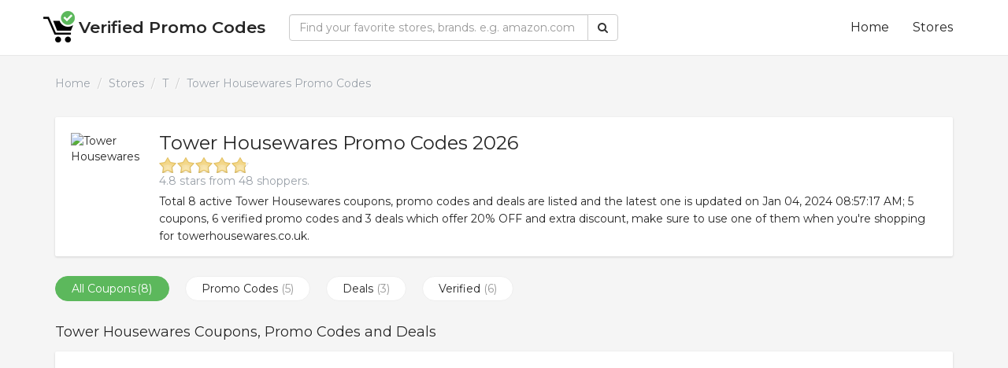

--- FILE ---
content_type: text/html; charset=UTF-8
request_url: https://www.verifiedpromocodes.com/store/tower-housewares/
body_size: 5196
content:
<!DOCTYPE html>
<html lang="en">
<head>
	<meta charset="utf-8">
	<title>Verified 20% OFF Tower Housewares Promo Codes for February 2026</title>
	<meta content="Get 8 available Tower Housewares Promo Codes for February 2026." name="description"/>
	<meta content="verified Tower Housewares promo codes, Tower Housewares Tower Housewares promo codes, Tower Housewares" name="keywords"/>
	<meta name="viewport" content="width=device-width,initial-scale=1.0,minimum-scale=1.0,maximum-scale=1.0,user-scalable=no"/>
    <meta http-equiv="X-UA-Compatible" content="IE=edge" />
	<meta name="googlebot" content="noarchive" />
    <meta name="apple-mobile-web-app-capable" content="yes"/>
	<meta name="author" content="verifiedpromocodes.com" />
	<link rel="canonical" href="https://www.verifiedpromocodes.com/store/tower-housewares/" />	
	<link rel="stylesheet" href="https://maxcdn.bootstrapcdn.com/font-awesome/4.5.0/css/font-awesome.min.css" />
    <link rel="stylesheet" href="https://maxcdn.bootstrapcdn.com/bootstrap/3.3.7/css/bootstrap.min.css" />
    <link rel="stylesheet" href="/css/style.css" />
	<link rel="stylesheet" href="https://code.jquery.com/ui/1.12.1/themes/black-tie/jquery-ui.css" />
	<link rel="icon" type="image/x-icon" href="/images/favicon.ico">
	<script type="text/javascript" src="https://code.jquery.com/jquery-3.1.1.min.js"></script>
	<script src="https://code.jquery.com/ui/1.12.1/jquery-ui.js"></script>
	<script data-ad-client="ca-pub-4916762004833478" async src="https://pagead2.googlesyndication.com/pagead/js/adsbygoogle.js"></script>	
	<!--[if lt IE 9]>
	<script src="https://oss.maxcdn.com/libs/html5shiv/3.7.0/html5shiv.js"></script>
	<![endif]-->
</head>
<body>
<nav class="navbar navbar-default navbar-fixed-top">
	<div class="container">
		<div class="navbar-header">
			<button type="button" class="navbar-toggle collapsed" data-toggle="collapse" data-target="#bs-example-navbar-collapse-1">
				<span class="sr-only"></span>
				<span class="icon-bar"></span>
				<span class="icon-bar"></span>
				<span class="icon-bar"></span>
			</button>
			<a class="navbar-brand" href="/">Verified Promo Codes</a>
		</div>
		<div class="collapse navbar-collapse" id="bs-example-navbar-collapse-1">
			<form method="get" class="navbar-form navbar-left" action="/search/" role="search" id="search-form">
				<div class="input-group">
					<input class="form-control" type="text" id="search" name="q" value="" placeholder="Find your favorite stores, brands. e.g. amazon.com" required="required">
					<span class="input-group-btn">
						<button type="submit" class="btn btn-default">
							<i class="fa fa-search"></i>
						</button>
					</span>
				</div>
			</form>
			<ul class="nav navbar-nav navbar-right">
				<li>
					<a href="/">Home</a>
				</li>
				<li>
					<a href="/stores/">Stores</a>
				</li>
			</ul>	
		</div>
	</div>
</nav><div class="container-full">
	<div class="container">
		<ul class="breadcrumb">
			<li><a href="/">Home</a></li>
			<li><a href="/stores/">Stores</a></li>
			<li><a href="/stores/t/">T</a></li>
			<li class="active">Tower Housewares Promo Codes</li>
		</ul>
		<div class="store-wrapper">
			<div class="store-header media">
				<div class="media-left">
					<a href="/store/tower-housewares/"><img src="https://s.wordpress.com/mshots/v1/http%3A%2F%2Fwww.towerhousewares.co.uk%2F?w=250" alt="Tower Housewares" class="store-thumbnail"></a>
				</div>
				<div class="media-body">
					<h2>Tower Housewares Promo Codes 2026</h2>
					<div class="rating-wrapper" itemscope itemtype="https://schema.org/Brand">
						<meta itemprop="url" content="https://www.verifiedpromocodes.com/store/tower-housewares/">
						<meta itemprop="name" content="Tower Housewares">
						<meta itemprop="sameAs" content="towerhousewares.co.uk">				
						<div class="rating" itemprop="aggregateRating" itemscope itemtype="https://schema.org/AggregateRating">
							<div class="basic" data-average="4.8" data-store-id="757765"></div>
							<div class="server-response"><span class="shoppers">4.8 stars from 48 shoppers.</span></div> 						
							<meta itemprop="ratingValue" content="4.8">
							<meta itemprop="ratingCount" content="48">
							<meta itemprop="bestRating" content="5">
							<meta itemprop="worstRating" content="1">
						</div>
						<div class="store-info">Total 8 active Tower Housewares coupons, promo codes and deals are listed and the latest one is updated on Jan 04, 2024 08:57:17 AM; 5 coupons, 6 verified promo codes and 3 deals which offer 20% OFF and extra discount, make sure to use one of them when you're shopping for towerhousewares.co.uk. </div>
					</div>	
				</div>
			</div>
		</div>	
		<div class="coupons_filter" itemscope itemtype="http://schema.org/Product">
			<meta itemprop="name" content="towerhousewares.co.uk">
			<ul>
				<li class="checked" data-filter="filter_all">
					All Coupons<span>(8)</span></li>
								
				<li data-filter="filter_code">Promo Codes <span>(5)</span></li>
								<li data-filter="filter_deal">Deals <span>(3)</span></li>
								
				<li data-filter="filter_verified"> Verified <span>(6)</span></li>
								
			</ul>
		</div>						
		<h1 class="header-title">Tower Housewares Coupons, Promo Codes and Deals</h1>
		<div class="media-list coupons">
			<ul class="coupons-list">
							<li class="media filter_all filter_code">
				<div class="ad"><script async src="//pagead2.googlesyndication.com/pagead/js/adsbygoogle.js"></script>
<!-- pro2 --><ins class="adsbygoogle" style="display:block" data-ad-client="ca-pub-4916762004833478" data-ad-slot="4548288997" data-ad-format="auto"></ins><script>(adsbygoogle = window.adsbygoogle || []).push({});</script></div>					<div class="media-left hidden-xs">
						<div class="coupon_off">
							<div class="coupon_off_wrapper">
								<div class="coupon_off_info">
									<span class="coupon_off_percent code">PROMO</span> <span class="coupon_off_text">CODE</span>								</div>
							</div>					
						</div>	
					</div>
					<div class="media-body">
						<ul>
														<li class="title"><a href="/redirect/?url=aHR0cDovL3Rvd2VyaG91c2V3YXJlcy5jby51a3w3NjA4ODIw" onClick="redirectUrl('tower-housewares',7608820);" rel="nofollow">Tower's New Year's Sale - Save 20%</a></li>
							<li class="description">Save 20% on full priced items across the site when you spend £30. (Excludes spares, microwaves and sale).</li>							<li class="activity">
								<ul>
									<li class="fa fa-hand-up"> 0 Votes</li>
									<li class="fa fa-eye-open"> 987 Views</li>
									<li class="fa fa-time"> Jan 14, 2024</li> 
								</ul>
							</li>								
						</ul>	
					</div>
					<div class="media-right">
						<div class="get_code_btn">
						<a href="/redirect/?url=aHR0cDovL3Rvd2VyaG91c2V3YXJlcy5jby51a3w3NjA4ODIwfDc1Nzc2NQ==" onClick="redirectUrl('tower-housewares',7608820);" rel="nofollow">
								  <div class="show_code">Show Code</div>
								  <div class="code">NY24</div>
							  </a>						</div>						
					</div>	
				</li>
							<li class="media filter_all filter_deal filter_verified">
									<div class="media-left hidden-xs">
						<div class="coupon_off">
							<div class="coupon_off_wrapper">
								<div class="coupon_off_info">
									<span class="coupon_off_percent deal">GREAT</span> <span class="coupon_off_text deal">DEAL</span>								</div>
							</div>					
						</div>	
					</div>
					<div class="media-body">
						<ul>
							<li class="verified">
									<time datetime="Dec 28, 2023 23:28:35 PM" title="Dec 28, 2023" class="fa fa-check"> Verified 3 month ago.</time>
								</li>							<li class="title"><a href="/redirect/?url=aHR0cHM6Ly93d3cudG93ZXJob3VzZXdhcmVzLmNvLnVrL2Fpci1mcnllcnMvdm9ydHgtMTJsLWFpci1mcnllci1vdmVufDc2MTE5ODM=" onClick="redirectUrl('tower-housewares',7611983);" rel="nofollow">12 Litre Air Fryer Vortx Oven - Was £149.99, Now £79.99 for a limited time only!</a></li>
							<li class="description">Receive huge price discounts during this sale at towerhousewares.co.uk. Shop for what you want and we will help you close the deal.</li>							<li class="activity">
								<ul>
									<li class="fa fa-hand-up"> 0 Votes</li>
									<li class="fa fa-eye-open"> 769 Views</li>
									<li class="fa fa-time"> Jan 31, 2024</li> 
								</ul>
							</li>								
						</ul>	
					</div>
					<div class="media-right">
						<div class="get_code_btn">
						<a href="/redirect/?url=aHR0cHM6Ly93d3cudG93ZXJob3VzZXdhcmVzLmNvLnVrL2Fpci1mcnllcnMvdm9ydHgtMTJsLWFpci1mcnllci1vdmVufDc2MTE5ODN8" onClick="redirectUrl('tower-housewares',7611983);" rel="nofollow">
							  <div class="get_deal btn btn-large btn-success">Get Deal</div>
						  </a>						</div>						
					</div>	
				</li>
							<li class="media filter_all filter_code filter_verified">
				<div class="ad"><script async src="//pagead2.googlesyndication.com/pagead/js/adsbygoogle.js"></script>
<!-- pro2 --><ins class="adsbygoogle" style="display:block" data-ad-client="ca-pub-4916762004833478" data-ad-slot="4548288997" data-ad-format="auto"></ins><script>(adsbygoogle = window.adsbygoogle || []).push({});</script></div>					<div class="media-left hidden-xs">
						<div class="coupon_off">
							<div class="coupon_off_wrapper">
								<div class="coupon_off_info">
									<span class="coupon_off_percent code">PROMO</span> <span class="coupon_off_text">CODE</span>								</div>
							</div>					
						</div>	
					</div>
					<div class="media-body">
						<ul>
							<li class="verified">
									<time datetime="Dec 26, 2023 09:43:52 AM" title="Dec 26, 2023" class="fa fa-check"> Verified 3 month ago.</time>
								</li>							<li class="title"><a href="/redirect/?url=aHR0cDovL3Rvd2VyaG91c2V3YXJlcy5jby51a3w3NjA1MTE2" onClick="redirectUrl('tower-housewares',7605116);" rel="nofollow">Save 25% on full priced items across the site when you spend £30. (Excludes spares, microwaves and sale)</a></li>
							<li class="description">Choose your favorite items from Tower Housewares with this great sale. Your amazing products are waiting for you at check-out.</li>							<li class="activity">
								<ul>
									<li class="fa fa-hand-up"> 0 Votes</li>
									<li class="fa fa-eye-open"> 305 Views</li>
									<li class="fa fa-time"> Dec 27, 2023</li> 
								</ul>
							</li>								
						</ul>	
					</div>
					<div class="media-right">
						<div class="get_code_btn">
						<a href="/redirect/?url=aHR0cDovL3Rvd2VyaG91c2V3YXJlcy5jby51a3w3NjA1MTE2fDc1Nzc2NQ==" onClick="redirectUrl('tower-housewares',7605116);" rel="nofollow">
								  <div class="show_code">Show Code</div>
								  <div class="code">BOX</div>
							  </a>						</div>						
					</div>	
				</li>
							<li class="media filter_all filter_code filter_verified">
									<div class="media-left hidden-xs">
						<div class="coupon_off">
							<div class="coupon_off_wrapper">
								<div class="coupon_off_info">
									<span class="coupon_off_percent">20%</span> <span class="coupon_off_text">OFF</span>								</div>
							</div>					
						</div>	
					</div>
					<div class="media-body">
						<ul>
							<li class="verified">
									<time datetime="Oct 29, 2023 14:14:29 PM" title="Oct 29, 2023" class="fa fa-check"> Verified 3 month ago.</time>
								</li>							<li class="title"><a href="/redirect/?url=aHR0cDovL3Rvd2VyaG91c2V3YXJlcy5jby51a3w3NTc3NjI0" onClick="redirectUrl('tower-housewares',7577624);" rel="nofollow">The Great British Bake Off is back on our screens and if this show doesn't inspire you to get in the kitchen and to make a delicious sponge or rustic artisan bread, then nothing will! While your cakes rise, our prices have dropped. Save 20% off the full price baking range featured</a></li>
							<li class="description">Grab this awesome deal while you can at towerhousewares.co.uk. Thank you for shopping with us.</li>							<li class="activity">
								<ul>
									<li class="fa fa-hand-up"> 0 Votes</li>
									<li class="fa fa-eye-open"> 319 Views</li>
									<li class="fa fa-time"> Oct 31, 2023</li> 
								</ul>
							</li>								
						</ul>	
					</div>
					<div class="media-right">
						<div class="get_code_btn">
						<a href="/redirect/?url=aHR0cDovL3Rvd2VyaG91c2V3YXJlcy5jby51a3w3NTc3NjI0fDc1Nzc2NQ==" onClick="redirectUrl('tower-housewares',7577624);" rel="nofollow">
								  <div class="show_code">Show Code</div>
								  <div class="code">BAKE</div>
							  </a>						</div>						
					</div>	
				</li>
							<li class="media filter_all filter_code">
									<div class="media-left hidden-xs">
						<div class="coupon_off">
							<div class="coupon_off_wrapper">
								<div class="coupon_off_info">
									<span class="coupon_off_percent">20%</span> <span class="coupon_off_text">OFF</span>								</div>
							</div>					
						</div>	
					</div>
					<div class="media-body">
						<ul>
														<li class="title"><a href="/redirect/?url=aHR0cDovL3Rvd2VyaG91c2V3YXJlcy5jby51a3w3NTgyNjYy" onClick="redirectUrl('tower-housewares',7582662);" rel="nofollow">20% off everything over £30 excluding sales items</a></li>
							<li class="description">20% off everything over £30 excluding sales items</li>							<li class="activity">
								<ul>
									<li class="fa fa-hand-up"> 0 Votes</li>
									<li class="fa fa-eye-open"> 356 Views</li>
									<li class="fa fa-time"> Oct 29, 2023</li> 
								</ul>
							</li>								
						</ul>	
					</div>
					<div class="media-right">
						<div class="get_code_btn">
						<a href="/redirect/?url=aHR0cDovL3Rvd2VyaG91c2V3YXJlcy5jby51a3w3NTgyNjYyfDc1Nzc2NQ==" onClick="redirectUrl('tower-housewares',7582662);" rel="nofollow">
								  <div class="show_code">Show Code</div>
								  <div class="code">YDAY</div>
							  </a>						</div>						
					</div>	
				</li>
							<li class="media filter_all filter_code filter_verified">
				<div class="ad"><script async src="//pagead2.googlesyndication.com/pagead/js/adsbygoogle.js"></script>
<!-- pro2 --><ins class="adsbygoogle" style="display:block" data-ad-client="ca-pub-4916762004833478" data-ad-slot="4548288997" data-ad-format="auto"></ins><script>(adsbygoogle = window.adsbygoogle || []).push({});</script></div>					<div class="media-left hidden-xs">
						<div class="coupon_off">
							<div class="coupon_off_wrapper">
								<div class="coupon_off_info">
									<span class="coupon_off_percent">10%</span> <span class="coupon_off_text">OFF</span>								</div>
							</div>					
						</div>	
					</div>
					<div class="media-body">
						<ul>
							<li class="verified">
									<time datetime="Oct 22, 2023 10:15:57 AM" title="Oct 22, 2023" class="fa fa-check"> Verified 3 month ago.</time>
								</li>							<li class="title"><a href="/redirect/?url=aHR0cDovL3Rvd2VyaG91c2V3YXJlcy5jby51a3w3NTIxMzcy" onClick="redirectUrl('tower-housewares',7521372);" rel="nofollow">Get an extra 10% Off all Tower Air Fryers, including sale items</a></li>
							<li class="description">Check out towerhousewares.co.uk before their amazing deals end! More stores. More value.</li>							<li class="activity">
								<ul>
									<li class="fa fa-hand-up"> 0 Votes</li>
									<li class="fa fa-eye-open"> 551 Views</li>
									<li class="fa fa-time"> Jun 04, 2023</li> 
								</ul>
							</li>								
						</ul>	
					</div>
					<div class="media-right">
						<div class="get_code_btn">
						<a href="/redirect/?url=aHR0cDovL3Rvd2VyaG91c2V3YXJlcy5jby51a3w3NTIxMzcyfDc1Nzc2NQ==" onClick="redirectUrl('tower-housewares',7521372);" rel="nofollow">
								  <div class="show_code">Show Code</div>
								  <div class="code">RYER</div>
							  </a>						</div>						
					</div>	
				</li>
							<li class="media filter_all filter_deal filter_verified">
									<div class="media-left hidden-xs">
						<div class="coupon_off">
							<div class="coupon_off_wrapper">
								<div class="coupon_off_info">
									<span class="coupon_off_percent deal">GREAT</span> <span class="coupon_off_text deal">DEAL</span>								</div>
							</div>					
						</div>	
					</div>
					<div class="media-body">
						<ul>
							<li class="verified">
									<time datetime="Oct 09, 2023 20:36:57 PM" title="Oct 09, 2023" class="fa fa-check"> Verified 3 month ago.</time>
								</li>							<li class="title"><a href="/redirect/?url=aHR0cHM6Ly93d3cudG93ZXJob3VzZXdhcmVzLmNvLnVrL2Fpci1mcnllcnMvdm9ydHgtZHVhbC1iYXNrZXQtYWlyLWZyeWVyLWdyZXktdDE3MTM2fDc1ODMwMTI=" onClick="redirectUrl('tower-housewares',7583012);" rel="nofollow">Vortx Dual Basket Air Fryer with 6 Pre-Set Functions 7.6 Litre - Was £129.99, Now £87.99</a></li>
							<li class="description">Great chance to save money when you use towerhousewares.co.uk promo codes. Exclusive offers only for you.</li>							<li class="activity">
								<ul>
									<li class="fa fa-hand-up"> 0 Votes</li>
									<li class="fa fa-eye-open"> 230 Views</li>
									<li class="fa fa-time"> Nov 10, 2023</li> 
								</ul>
							</li>								
						</ul>	
					</div>
					<div class="media-right">
						<div class="get_code_btn">
						<a href="/redirect/?url=aHR0cHM6Ly93d3cudG93ZXJob3VzZXdhcmVzLmNvLnVrL2Fpci1mcnllcnMvdm9ydHgtZHVhbC1iYXNrZXQtYWlyLWZyeWVyLWdyZXktdDE3MTM2fDc1ODMwMTJ8" onClick="redirectUrl('tower-housewares',7583012);" rel="nofollow">
							  <div class="get_deal btn btn-large btn-success">Get Deal</div>
						  </a>						</div>						
					</div>	
				</li>
							<li class="media filter_all filter_deal filter_verified">
									<div class="media-left hidden-xs">
						<div class="coupon_off">
							<div class="coupon_off_wrapper">
								<div class="coupon_off_info">
									<span class="coupon_off_percent deal">GREAT</span> <span class="coupon_off_text deal">DEAL</span>								</div>
							</div>					
						</div>	
					</div>
					<div class="media-body">
						<ul>
							<li class="verified">
									<time datetime="Oct 08, 2023 22:27:29 PM" title="Oct 08, 2023" class="fa fa-check"> Verified 3 month ago.</time>
								</li>							<li class="title"><a href="/redirect/?url=aHR0cHM6Ly93d3cudG93ZXJob3VzZXdhcmVzLmNvLnVrL2Fpci1mcnllcnMvdm9ydHgtMTJsLWFpci1mcnllci1vdmVufDc1ODMwMTM=" onClick="redirectUrl('tower-housewares',7583013);" rel="nofollow">12 Litre Air Fryer Vortx Oven - Was £149.99, Now £89.99 for 2 days only!</a></li>
							<li class="description">Click and grab this huge discount by using towerhousewares.co.uk promo codes. Shopping for all seasons and all the different reasons.</li>							<li class="activity">
								<ul>
									<li class="fa fa-hand-up"> 0 Votes</li>
									<li class="fa fa-eye-open"> 451 Views</li>
									<li class="fa fa-time"> Nov 10, 2023</li> 
								</ul>
							</li>								
						</ul>	
					</div>
					<div class="media-right">
						<div class="get_code_btn">
						<a href="/redirect/?url=aHR0cHM6Ly93d3cudG93ZXJob3VzZXdhcmVzLmNvLnVrL2Fpci1mcnllcnMvdm9ydHgtMTJsLWFpci1mcnllci1vdmVufDc1ODMwMTN8" onClick="redirectUrl('tower-housewares',7583013);" rel="nofollow">
							  <div class="get_deal btn btn-large btn-success">Get Deal</div>
						  </a>						</div>						
					</div>	
				</li>
						</ul>	
		</div>
				
				<h3 class="header-title">Tower Housewares Coupon Alert!</h3>
		<div class="wrapper">
			<p>Sign up our Newsletter and get towerhousewares.co.uk coupon codes every day.</p>
						<form method="post">
				<input name="dopost" type="hidden" value="newsletter" />
				<input name="store_id" type="hidden" value="757765" />
				<div class="input-group">
					<input class="form-control emain-input" placeholder="Enter your email" type="text" name="email" required="required">
					<span class="input-group-btn"><button type="submit" class="btn btn-primary">Sign up</button></span>				</div>
			</form>	
		</div>				
		<h4 class="header-title">Popular Stores</h4>
		<div class="store-list">
			<ul class="row">
					
					<li class="col-xs-12 col-sm-6 col-sm-4"><a href="/store/zooplus-co-uk/" title="Zooplus.co.uk Promo Codes 2026">Zooplus.co.uk</a></li>
					
					<li class="col-xs-12 col-sm-6 col-sm-4"><a href="/store/buycarparts/" title="Buycarparts Promo Codes 2026">Buycarparts</a></li>
					
					<li class="col-xs-12 col-sm-6 col-sm-4"><a href="/store/boots-com/" title="Boots.com Promo Codes 2026">Boots.com</a></li>
					
					<li class="col-xs-12 col-sm-6 col-sm-4"><a href="/store/blossoming-gifts/" title="Blossoming Gifts Promo Codes 2026">Blossoming Gifts</a></li>
					
					<li class="col-xs-12 col-sm-6 col-sm-4"><a href="/store/bensons-for-beds/" title="Bensons for Beds Promo Codes 2026">Bensons for Beds</a></li>
					
					<li class="col-xs-12 col-sm-6 col-sm-4"><a href="/store/benefit-cosmetics/" title="Benefit Cosmetics Promo Codes 2026">Benefit Cosmetics</a></li>
					
					<li class="col-xs-12 col-sm-6 col-sm-4"><a href="/store/b-couture-london/" title="B Couture London Promo Codes 2026">B Couture London</a></li>
					
					<li class="col-xs-12 col-sm-6 col-sm-4"><a href="/store/autodoc/" title="Autodoc Promo Codes 2026">Autodoc</a></li>
					
					<li class="col-xs-12 col-sm-6 col-sm-4"><a href="/store/arran/" title="Arran Promo Codes 2026">Arran</a></li>
					
					<li class="col-xs-12 col-sm-6 col-sm-4"><a href="/store/ameliorate-uk/" title="Ameliorate UK Promo Codes 2026">Ameliorate UK</a></li>
					
					<li class="col-xs-12 col-sm-6 col-sm-4"><a href="/store/allpowers/" title="Allpowers Promo Codes 2026">Allpowers</a></li>
					
					<li class="col-xs-12 col-sm-6 col-sm-4"><a href="/store/edinburgh-airport/" title="Edinburgh Airport Promo Codes 2026">Edinburgh Airport</a></li>
					
					<li class="col-xs-12 col-sm-6 col-sm-4"><a href="/store/dresslily/" title="DressLily Promo Codes 2026">DressLily</a></li>
					
					<li class="col-xs-12 col-sm-6 col-sm-4"><a href="/store/crazy-price-beds/" title="Crazy Price Beds Promo Codes 2026">Crazy Price Beds</a></li>
					
					<li class="col-xs-12 col-sm-6 col-sm-4"><a href="/store/city-cruises/" title="City Cruises Promo Codes 2026">City Cruises</a></li>
					
					<li class="col-xs-12 col-sm-6 col-sm-4"><a href="/store/chocolate-trading-company/" title="Chocolate Trading Company Promo Codes 2026">Chocolate Trading Company</a></li>
					
					<li class="col-xs-12 col-sm-6 col-sm-4"><a href="/store/c-w-sellors/" title="C.W. Sellors Promo Codes 2026">C.W. Sellors</a></li>
					
					<li class="col-xs-12 col-sm-6 col-sm-4"><a href="/store/cartridge-shop/" title="Cartridge Shop Promo Codes 2026">Cartridge Shop</a></li>
					
					<li class="col-xs-12 col-sm-6 col-sm-4"><a href="/store/cartridge-people/" title="Cartridge People Promo Codes 2026">Cartridge People</a></li>
					
					<li class="col-xs-12 col-sm-6 col-sm-4"><a href="/store/caramel-jewellery-london/" title="Caramel Jewellery London Promo Codes 2026">Caramel Jewellery London</a></li>
					
					
					<li class="col-xs-12 col-sm-6 col-sm-4"><a href="/store/universal-textiles/" title="Universal Textiles Promo Codes 2026">Universal Textiles</a></li>
					
					<li class="col-xs-12 col-sm-6 col-sm-4"><a href="/store/vivaia/" title="Vivaia Promo Codes 2026">Vivaia</a></li>
					
					<li class="col-xs-12 col-sm-6 col-sm-4"><a href="/store/regatta/" title="Regatta Promo Codes 2026">Regatta</a></li>
					
					<li class="col-xs-12 col-sm-6 col-sm-4"><a href="/store/tech-trade/" title="Tech Trade Promo Codes 2026">Tech Trade</a></li>
					
					<li class="col-xs-12 col-sm-6 col-sm-4"><a href="/store/readers-digest/" title="Readers Digest Promo Codes 2026">Readers Digest</a></li>
					
					<li class="col-xs-12 col-sm-6 col-sm-4"><a href="/store/zaful/" title="Zaful Promo Codes 2026">Zaful</a></li>
					
					<li class="col-xs-12 col-sm-6 col-sm-4"><a href="/store/nazz-collection/" title="Nazz Collection Promo Codes 2026">Nazz Collection</a></li>
					
					<li class="col-xs-12 col-sm-6 col-sm-4"><a href="/store/laptop-outlet/" title="Laptop Outlet Promo Codes 2026">Laptop Outlet</a></li>
					
					<li class="col-xs-12 col-sm-6 col-sm-4"><a href="/store/macback/" title="Macback Promo Codes 2026">Macback</a></li>
					
					<li class="col-xs-12 col-sm-6 col-sm-4"><a href="/store/hamleys/" title="Hamleys Promo Codes 2026">Hamleys</a></li>
					
					<li class="col-xs-12 col-sm-6 col-sm-4"><a href="/store/hot-diamonds/" title="Hot Diamonds Promo Codes 2026">Hot Diamonds</a></li>
					
					<li class="col-xs-12 col-sm-6 col-sm-4"><a href="/store/klass/" title="Klass Promo Codes 2026">Klass</a></li>
					
					<li class="col-xs-12 col-sm-6 col-sm-4"><a href="/store/la-redoute/" title="La Redoute Promo Codes 2026">La Redoute</a></li>
					
					<li class="col-xs-12 col-sm-6 col-sm-4"><a href="/store/english-heritage/" title="English Heritage Promo Codes 2026">English Heritage</a></li>
					
					<li class="col-xs-12 col-sm-6 col-sm-4"><a href="/store/damart/" title="Damart Promo Codes 2026">Damart</a></li>
					
					<li class="col-xs-12 col-sm-6 col-sm-4"><a href="/store/dare2b/" title="Dare2b Promo Codes 2026">Dare2b</a></li>
					
					<li class="col-xs-12 col-sm-6 col-sm-4"><a href="/store/direct-fireplaces/" title="Direct Fireplaces Promo Codes 2026">Direct Fireplaces</a></li>
					
					<li class="col-xs-12 col-sm-6 col-sm-4"><a href="/store/direct-stoves/" title="Direct Stoves Promo Codes 2026">Direct Stoves</a></li>
					
					<li class="col-xs-12 col-sm-6 col-sm-4"><a href="/store/beko/" title="Beko Promo Codes 2026">Beko</a></li>
					
					<li class="col-xs-12 col-sm-6 col-sm-4"><a href="/store/blacks/" title="Blacks Promo Codes 2026">Blacks</a></li>
														
				</ul>	
		</div>
	</div>		
	</div>	
<footer>
	<div class="container">
		<div class="row">
			<div class="col-lg-4">
				<h5>Contact Us</h5>
				<p>
					Want to get in touch with us?<br/>
					Please write an 
					<u>
						<a href="mail:sthupcom@yandex.com">email</a>
					</u>
					.<br/>We will get back to you shortly!
				</p>
			</div>
			<div class="col-lg-4">
				<h5>Our Links</h5>
				<ul>
					<li><a href="/stores/" rel="external nofollow">Stores</a></li>
					<li><a href="/privacy-policy/" rel="external nofollow">Privacy</a></li>
					<li><a href="/terms-of-use/" rel="external nofollow">Terms</a></li>
				</ul>
			</div>
			<div class="col-lg-4">
				<h5>Copyright</h5>
				<p>&copy; 2026 <a href="/">verifiedpromocodes.com</a>,<br /> all rights reserved.</p>
			</div>
		</div>
	</div>
</footer>
<script src="https://maxcdn.bootstrapcdn.com/bootstrap/3.3.7/js/bootstrap.min.js"></script>

<script src="/js/js.js"></script>		
<script type="text/javascript" src="/js/rating.jquery.js"></script>
<script type="text/javascript">$(document).ready(function(){$('.basic').jRating();});</script>
<script async type="text/javascript" src="/js/clipboard.js"></script>
<script defer src="https://static.cloudflareinsights.com/beacon.min.js/vcd15cbe7772f49c399c6a5babf22c1241717689176015" integrity="sha512-ZpsOmlRQV6y907TI0dKBHq9Md29nnaEIPlkf84rnaERnq6zvWvPUqr2ft8M1aS28oN72PdrCzSjY4U6VaAw1EQ==" data-cf-beacon='{"version":"2024.11.0","token":"9ecdef22e1ed44329297318f4aeb36e9","r":1,"server_timing":{"name":{"cfCacheStatus":true,"cfEdge":true,"cfExtPri":true,"cfL4":true,"cfOrigin":true,"cfSpeedBrain":true},"location_startswith":null}}' crossorigin="anonymous"></script>
</body>
</html>

--- FILE ---
content_type: text/html; charset=utf-8
request_url: https://www.google.com/recaptcha/api2/aframe
body_size: 268
content:
<!DOCTYPE HTML><html><head><meta http-equiv="content-type" content="text/html; charset=UTF-8"></head><body><script nonce="5OUoWxna4bFDgZY_G_AgRw">/** Anti-fraud and anti-abuse applications only. See google.com/recaptcha */ try{var clients={'sodar':'https://pagead2.googlesyndication.com/pagead/sodar?'};window.addEventListener("message",function(a){try{if(a.source===window.parent){var b=JSON.parse(a.data);var c=clients[b['id']];if(c){var d=document.createElement('img');d.src=c+b['params']+'&rc='+(localStorage.getItem("rc::a")?sessionStorage.getItem("rc::b"):"");window.document.body.appendChild(d);sessionStorage.setItem("rc::e",parseInt(sessionStorage.getItem("rc::e")||0)+1);localStorage.setItem("rc::h",'1770028657958');}}}catch(b){}});window.parent.postMessage("_grecaptcha_ready", "*");}catch(b){}</script></body></html>

--- FILE ---
content_type: text/javascript
request_url: https://www.verifiedpromocodes.com/js/js.js
body_size: 1734
content:
(function($) {
    $.extend({
        Request: function (m) {
            var sValue = location.search.match(new RegExp("[\?\&]" + m + "=([^\&]*)(\&?)", "i"));
            return sValue ? sValue[1] : sValue;
        },
        UrlUpdateParams: function (url, name, value) {
            var r = url;
            if (r != null && r != 'undefined' && r != "") {
                value = encodeURIComponent(value);
                var reg = new RegExp("(^|)" + name + "=([^&]*)(|$)");
                var tmp = name + "=" + value;
                if (url.match(reg) != null) {
                    r = url.replace(eval(reg), tmp);
                }
                else {
                    if (url.match("[\?]")) {
                        r = url + "&" + tmp;
                    } else {
                        r = url + "?" + tmp;
                    }
                }
            }
            return r;
        },
		UrlDelParams: function (url ,name ){
            var str = "";
            if (url.indexOf('?') != -1) {
                str = url.substr(url.indexOf('?') + 1);
            }
            else {
                return url;
            }
            var arr = "";
            var returnurl = "";
            var setparam = "";
            if (str.indexOf('&') != -1) {
                arr = str.split('&');
                for (i in arr) {
                    if (arr[i].split('=')[0] != name) {
                        returnurl = returnurl + arr[i].split('=')[0] + "=" + arr[i].split('=')[1] + "&";
                    }
                }
                return url.substr(0, url.indexOf('?')) + "?" + returnurl.substr(0, returnurl.length - 1);
            }
            else {
                arr = str.split('=');
                if (arr[0] == name) {
                    return url.substr(0, url.indexOf('?'));
                }
                else {
                    return url;
                }
            }
		}
    });
})(jQuery);
$(document).on("mouseover",'.tip [data-toggle="tooltip"]',function()
{
   $('.tip [data-toggle="tooltip"]').tooltip();
});
var loading = '<img src="/images/loading.gif" />';
$(document).on( "click", ".rating_btn .rating_yes", function() {
	var $this = $(this);
	var store_id=parseInt($this.attr('data-store-id'));
	$.ajax({
		type:"POST",
		url:"/user/ajax/",
		data:{dopost:"rating-yes",store_id:store_id},
		beforeSend:function(){
			$('.rating').html(loading);
		}, success:function(data){
			$('.rating').fadeOut();
			$('.rating').html(data);
			$('.rating').fadeIn();
		}
	}); 	
});
$(document).on( "click", "a.rating_btn .rating_no", function() {
	var $this = $(this);
	var store_id=parseInt($this.attr('data-store-id'));
	$.ajax({
		type:"POST",
		url:"/user/ajax/",
		data:{dopost:"rating-no",store_id:store_id},
		beforeSend:function(){
			$('.rating').html(loading);
		}, success:function(data){
			$('.rating').fadeOut();
			$('.rating').html(data);
			$('.rating').fadeIn();
		}
	}); 	
});	

$(document).on( "click", ".vote_btn .vote-up", function() {
	var $this = $(this);	
	var ens=$this.attr('data-id').split('_');
	var postid=parseInt(ens[0]);
	var store_id=parseInt(ens[1]);
	var vote_yes=parseInt(ens[2]);
	var vote_no=parseInt(ens[3]);
	$.ajax({
		type:"POST",
		url:"/user/ajax/",
		data:{dopost:"vote-yes",postid:postid,store_id:store_id,vote_yes:vote_yes,vote_no:vote_no},
		beforeSend:function(){
			$('.vote_btn').html(loading);
		}, success:function(data){
			$('.vote_btn').fadeOut();
			$('.vote_btn').html(data);
			$('.vote_btn').fadeIn();
		}
	}); 	
});
$(document).on( "click", ".vote_btn .vote-down", function() {
	var $this = $(this);	
	var ens=$this.attr('data-id').split('_');
	var postid=parseInt(ens[0]);
	var store_id=parseInt(ens[1]);
	var vote_yes=parseInt(ens[2]);
	var vote_no=parseInt(ens[3]);
	$.ajax({
		type:"POST",
		url:"/user/ajax/",
		data:{dopost:"vote-no",postid:postid,store_id:store_id,vote_yes:vote_yes,vote_no:vote_no},
		beforeSend:function(){
			$('.vote_btn').html(loading);
		}, success:function(data){
			$('.vote_btn').fadeOut();
			$('.vote_btn').html(data);
			$('.vote_btn').fadeIn();
		}
	}); 	
});	
$(document).ready(function(){
    $(".store-info").click(function() {
        $(this).toggleClass("show", "store-info");
    });							   
    $(".coupons_filter li").click(function () {
        $(this).parent().children().removeClass("checked");
        $(this).addClass("checked");

        $("li.filter_all").hide();
        $("li." + $(this).attr("data-filter")).show();
    });
    if ($("#modal-copy-code-btn").length > 0) {
        var clipboard = new Clipboard('#modal-copy-code-btn');

        clipboard.on('success', function(e) {
            $("#modal-copy-code-btn").val($("#modal_copied").val());
        });
    }
});
$(document).on( "click", "div.plus", function() {
	var $this = $(this);
	var store_id=parseInt($this.attr('data-store-id'));
	$.ajax({
		type:"POST",
		url:"/user/ajax/",
		data:{dopost:"show-more",store_id:store_id},
		beforeSend:function(){
			$this.html(loading);
			$this.removeClass("plus");
		}, success:function(data){
			$this.hide();
			$('.coupons-list').after(data);
		}
	}); 	
});
var isOverModal=false;
$("#coupon .modal-dialog").mouseover(function(){
	isOverModal=true;
}).mouseout(function(){
	isOverModal=false;
});

$("#coupon").click(function(){
	if(!isOverModal){
		var pageUrl=window.location.href;
		pageUrl=$.UrlDelParams(pageUrl, 'coupon');	
		window.location.href=pageUrl;
	}
});

$(document).on( "click", ".get_code_btn .text_center, .modal-copy-code div", function() {
	var text=this;
	if(window.getSelection().toString().length>0){
		return false;
	}else{
		if (document.body.createTextRange) {
				var range = document.body.createTextRange();
				range.moveToElementText(text);
				range.select();
			} else if (window.getSelection) {
				var selection = window.getSelection();
				var range = document.createRange();
				range.selectNodeContents(text);
				selection.removeAllRanges();
				selection.addRange(range);
			 
			}
	}
	
});
$("#coupon .close").click(function(){
	var pageUrl=window.location.href;
	pageUrl=$.UrlDelParams(pageUrl, 'coupon');	
	window.location.href=pageUrl;
});
$(document).ready(function() {
    $('#search').autocomplete({
		source: function(Query, Response) {
            $.ajax({
                url: "/user/ajax/",
                  dataType: "json",
                  data: {
                    q: Query.term,
                    "dopost": "query-list",
                  },
                success: function(Data) {
                    if (Data) {
                        var DataArr = Data.toString().split(',');
                        var Queries = new Array();
                        for (var q = 1; q < (DataArr.length - 1); q++) {
                            DataArr[q] = $.trim(DataArr[q]);
                            if (0 < DataArr[q].length && !$.isNumeric(DataArr[q])) {
                                Queries.push(DataArr[q]);
                            }
                        }
                        if (0 < Queries.length) {
                            Response(Queries);
                        }
                    }
                }
            });
        },
        delay: 500,
        minLength: 2
    });
});
$(document).on("click", ".ui-menu-item",function(e){
	$("#search-form #search").val($(this).text());	
	$("#search-form").submit();
});	
function redirectUrl(pageUrl,id) {
	if(pageUrl==''){
		pageUrl=window.location.href;
	}else{
		pageUrl='https://www.verifiedpromocodes.com/store/'+pageUrl+'/';
	}
	pageUrl=$.UrlDelParams(pageUrl, 'coupon');
	pageUrl=$.UrlUpdateParams(pageUrl, 'coupon',id);
    window.open(pageUrl);
};

--- FILE ---
content_type: text/javascript
request_url: https://www.verifiedpromocodes.com/js/rating.jquery.js
body_size: 1454
content:
(function($) {
$.fn.jRating = function(op) {
var defaults = {
/** String vars **/
bigStarsPath : '/images/icons/stars.png', // path of the icon stars.png
smallStarsPath : '/images/icons/small.png', // path of the icon small.png
phpPath : '/user/ajax/', // path of the php file jRating.php
type : 'big', // can be set to 'small' or 'big'

/** Boolean vars **/
step:false, // if true,  mouseover binded star by star,
isDisabled:false,
showRateInfo: true,
canRateAgain : false,

/** Integer vars **/
length:5, // number of star to display
decimalLength : 0, // number of decimals.. Max 3, but you can complete the function 'getNote'
rateMax : 5, // maximal rate - integer from 0 to 9999 (or more)
rateInfosX : -45, // relative position in X axis of the info box when mouseover
rateInfosY : 5, // relative position in Y axis of the info box when mouseover
nbRates : 1,

/** Functions **/
onSuccess : null,
onError : null
}; 

if(this.length>0)
return this.each(function() {
/*vars*/
var opts = $.extend(defaults, op),    
newWidth = 0,
starWidth = 0,
starHeight = 0,
bgPath = '',
hasRated = false,
globalWidth = 0,
nbOfRates = opts.nbRates;

if($(this).hasClass('jDisabled') || opts.isDisabled)
var jDisabled = true;
else
var jDisabled = false;

getStarWidth();
$(this).height(starHeight);

var average = parseFloat($(this).attr('data-average')), // get the average of all rates
store_id = parseInt($(this).attr('data-store-id')), // get the id of the box
widthRatingContainer = starWidth*opts.length, // Width of the Container
widthColor = average/opts.rateMax*widthRatingContainer, // Width of the color Container

quotient = 
$('<div>', 
{
'class' : 'jRatingColor',
css:{
width:widthColor
}
}).appendTo($(this)),

average = 
$('<div>', 
{
'class' : 'jRatingAverage',
css:{
width:0,
top:- starHeight
}
}).appendTo($(this)),

jstar =
$('<div>', 
{
'class' : 'jStar',
css:{
width:widthRatingContainer,
height:starHeight,
top:- (starHeight*2),
background: 'url('+bgPath+') repeat-x'
}
}).appendTo($(this));

$(this).css({width: widthRatingContainer,overflow:'hidden',zIndex:1,position:'relative'});

if(!jDisabled)
$(this).unbind().bind({
mouseenter : function(e){
var realOffsetLeft = findRealLeft(this);
var relativeX = e.pageX - realOffsetLeft;
if (opts.showRateInfo)
var tooltip = 
$('<p>',{
'class' : 'jRatingInfos',
html : getNote(relativeX)+' <span class="maxRate">/ '+opts.rateMax+'</span>',
css : {
top: (e.pageY + opts.rateInfosY),
left: (e.pageX + opts.rateInfosX)
}
}).appendTo('body').show();
},
mouseover : function(e){
$(this).css('cursor','pointer');	
},
mouseout : function(){
$(this).css('cursor','default');
if(hasRated) average.width(globalWidth);
else average.width(0);
},
mousemove : function(e){
var realOffsetLeft = findRealLeft(this);
var relativeX = e.pageX - realOffsetLeft;
if(opts.step) newWidth = Math.floor(relativeX/starWidth)*starWidth + starWidth;
else newWidth = relativeX;
average.width(newWidth);					
if (opts.showRateInfo)
$(".jRatingInfos")
.css({
left: (e.pageX + opts.rateInfosX)
})
.html(getNote(newWidth) +' <span class="maxRate">/ '+opts.rateMax+'</span>');
},
mouseleave : function(){
$(".jRatingInfos").remove();
},
click : function(e){
var element = this;

/*set vars*/
hasRated = true;
globalWidth = newWidth;
nbOfRates--;

if(!opts.canRateAgain || parseInt(nbOfRates) <= 0) $(this).unbind().css('cursor','default').addClass('jDisabled');

if (opts.showRateInfo) $(".jRatingInfos").fadeOut('fast',function(){$(this).remove();});
e.preventDefault();
var rate = getNote(newWidth);
average.width(newWidth);

/** ONLY FOR THE DEMO, YOU CAN REMOVE THIS CODE **/
$('.server-response').html('<strong>Loading...</strong>');
/** END ONLY FOR THE DEMO **/
$.post(opts.phpPath,{
store_id : store_id,
rating : rate,
dopost : 'rating'
},
function(data) {
	$('.server-response').html(data);
	if(opts.onError) opts.onError( element, rate );
},
'html'
);
}
});

function getNote(relativeX) {
var noteBrut = parseFloat((relativeX*100/widthRatingContainer)*opts.rateMax/100);
switch(opts.decimalLength) {
case 1 :
var note = Math.round(noteBrut*10)/10;
break;
case 2 :
var note = Math.round(noteBrut*100)/100;
break;
case 3 :
var note = Math.round(noteBrut*1000)/1000;
break;
default :
var note = Math.round(noteBrut*1)/1;
}
return note;
};

function getStarWidth(){
switch(opts.type) {
case 'small' :
starWidth = 12; // width of the picture small.png
starHeight = 10; // height of the picture small.png
bgPath = opts.smallStarsPath;
break;
default :
starWidth = 23; // width of the picture stars.png
starHeight = 20; // height of the picture stars.png
bgPath = opts.bigStarsPath;
}
};

function findRealLeft(obj) {
if( !obj ) return 0;
return obj.offsetLeft + findRealLeft( obj.offsetParent );
};
});

}
})(jQuery);

--- FILE ---
content_type: text/javascript
request_url: https://www.verifiedpromocodes.com/js/clipboard.js
body_size: 3913
content:
/*!
 * clipboard.js v1.6.1
 * https://zenorocha.github.io/clipboard.js
 *
 * Licensed MIT ? Zeno Rocha
 */
!function(e) {
    if ("object" == typeof exports && "undefined" != typeof module)
        module.exports = e();
    else if ("function" == typeof define && define.amd)
        define([], e);
    else {
        var t;
        t = "undefined" != typeof window ? window : "undefined" != typeof global ? global : "undefined" != typeof self ? self : this,
        t.Clipboard = e()
    }
}(function() {
    var e, t, n;
    return function e(t, n, o) {
        function i(a, c) {
            if (!n[a]) {
                if (!t[a]) {
                    var l = "function" == typeof require && require;
                    if (!c && l)
                        return l(a, !0);
                    if (r)
                        return r(a, !0);
                    var u = new Error("Cannot find module '" + a + "'");
                    throw u.code = "MODULE_NOT_FOUND",
                    u
                }
                var s = n[a] = {
                    exports: {}
                };
                t[a][0].call(s.exports, function(e) {
                    var n = t[a][1][e];
                    return i(n ? n : e)
                }, s, s.exports, e, t, n, o)
            }
            return n[a].exports
        }
        for (var r = "function" == typeof require && require, a = 0; a < o.length; a++)
            i(o[a]);
        return i
    }({
        1: [function(e, t, n) {
            function o(e, t) {
                for (; e && e.nodeType !== i; ) {
                    if (e.matches(t))
                        return e;
                    e = e.parentNode
                }
            }
            var i = 9;
            if ("undefined" != typeof Element && !Element.prototype.matches) {
                var r = Element.prototype;
                r.matches = r.matchesSelector || r.mozMatchesSelector || r.msMatchesSelector || r.oMatchesSelector || r.webkitMatchesSelector
            }
            t.exports = o
        }
        , {}],
        2: [function(e, t, n) {
            function o(e, t, n, o, r) {
                var a = i.apply(this, arguments);
                return e.addEventListener(n, a, r),
                {
                    destroy: function() {
                        e.removeEventListener(n, a, r)
                    }
                }
            }
            function i(e, t, n, o) {
                return function(n) {
                    n.delegateTarget = r(n.target, t),
                    n.delegateTarget && o.call(e, n)
                }
            }
            var r = e("./closest");
            t.exports = o
        }
        , {
            "./closest": 1
        }],
        3: [function(e, t, n) {
            n.node = function(e) {
                return void 0 !== e && e instanceof HTMLElement && 1 === e.nodeType
            }
            ,
            n.nodeList = function(e) {
                var t = Object.prototype.toString.call(e);
                return void 0 !== e && ("[object NodeList]" === t || "[object HTMLCollection]" === t) && "length"in e && (0 === e.length || n.node(e[0]))
            }
            ,
            n.string = function(e) {
                return "string" == typeof e || e instanceof String
            }
            ,
            n.fn = function(e) {
                var t = Object.prototype.toString.call(e);
                return "[object Function]" === t
            }
        }
        , {}],
        4: [function(e, t, n) {
            function o(e, t, n) {
                if (!e && !t && !n)
                    throw new Error("Missing required arguments");
                if (!c.string(t))
                    throw new TypeError("Second argument must be a String");
                if (!c.fn(n))
                    throw new TypeError("Third argument must be a Function");
                if (c.node(e))
                    return i(e, t, n);

                if (c.nodeList(e))
                    return r(e, t, n);
                if (c.string(e))
                    return a(e, t, n);
                throw new TypeError("First argument must be a String, HTMLElement, HTMLCollection, or NodeList")
            }
            function i(e, t, n) {
                return e.addEventListener(t, n),
                {
                    destroy: function() {
                        e.removeEventListener(t, n)
                    }
                }
            }
            function r(e, t, n) {
                return Array.prototype.forEach.call(e, function(e) {
                    e.addEventListener(t, n)
                }),
                {
                    destroy: function() {
                        Array.prototype.forEach.call(e, function(e) {
                            e.removeEventListener(t, n)
                        })
                    }
                }
            }
            function a(e, t, n) {
                return l(document.body, e, t, n)
            }
            var c = e("./is")
              , l = e("delegate");
            t.exports = o
        }
        , {
            "./is": 3,
            delegate: 2
        }],
        5: [function(e, t, n) {
            function o(e) {
                var t;
                if ("SELECT" === e.nodeName)
                    e.focus(),
                    t = e.value;
                else if ("INPUT" === e.nodeName || "TEXTAREA" === e.nodeName) {
                    var n = e.hasAttribute("readonly");
                    n || e.setAttribute("readonly", ""),
                    e.select(),
                    e.setSelectionRange(0, e.value.length),
                    n || e.removeAttribute("readonly"),
                    t = e.value
                } else {
                    e.hasAttribute("contenteditable") && e.focus();
                    var o = window.getSelection()
                      , i = document.createRange();
                    i.selectNodeContents(e),
                    o.removeAllRanges(),
                    o.addRange(i),
                    t = o.toString()
                }
                return t
            }
            t.exports = o
        }
        , {}],
        6: [function(e, t, n) {
            function o() {}
            o.prototype = {
                on: function(e, t, n) {
                    var o = this.e || (this.e = {});
                    return (o[e] || (o[e] = [])).push({
                        fn: t,
                        ctx: n
                    }),
                    this
                },
                once: function(e, t, n) {
                    function o() {
                        i.off(e, o),
                        t.apply(n, arguments)
                    }
                    var i = this;
                    return o._ = t,
                    this.on(e, o, n)
                },
                emit: function(e) {
                    var t = [].slice.call(arguments, 1)
                      , n = ((this.e || (this.e = {}))[e] || []).slice()
                      , o = 0
                      , i = n.length;
                    for (o; o < i; o++)
                        n[o].fn.apply(n[o].ctx, t);
                    return this
                },
                off: function(e, t) {
                    var n = this.e || (this.e = {})
                      , o = n[e]
                      , i = [];
                    if (o && t)
                        for (var r = 0, a = o.length; r < a; r++)
                            o[r].fn !== t && o[r].fn._ !== t && i.push(o[r]);
                    return i.length ? n[e] = i : delete n[e],
                    this
                }
            },
            t.exports = o
        }
        , {}],
        7: [function(t, n, o) {
            !function(i, r) {
                if ("function" == typeof e && e.amd)
                    e(["module", "select"], r);
                else if ("undefined" != typeof o)
                    r(n, t("select"));
                else {
                    var a = {
                        exports: {}
                    };
                    r(a, i.select),
                    i.clipboardAction = a.exports
                }
            }(this, function(e, t) {
                "use strict";
                function n(e) {
                    return e && e.__esModule ? e : {
                        default: e
                    }
                }
                function o(e, t) {
                    if (!(e instanceof t))
                        throw new TypeError("Cannot call a class as a function")
                }
                var i = n(t)
                  , r = "function" == typeof Symbol && "symbol" == typeof Symbol.iterator ? function(e) {
                    return typeof e
                }
                : function(e) {
                    return e && "function" == typeof Symbol && e.constructor === Symbol && e !== Symbol.prototype ? "symbol" : typeof e
                }
                  , a = function() {
                    function e(e, t) {
                        for (var n = 0; n < t.length; n++) {
                            var o = t[n];
                            o.enumerable = o.enumerable || !1,
                            o.configurable = !0,
                            "value"in o && (o.writable = !0),
                            Object.defineProperty(e, o.key, o)
                        }
                    }
                    return function(t, n, o) {
                        return n && e(t.prototype, n),
                        o && e(t, o),
                        t
                    }
                }()
                  , c = function() {
                    function e(t) {
                        o(this, e),
                        this.resolveOptions(t),
                        this.initSelection()
                    }
                    return a(e, [{
                        key: "resolveOptions",
                        value: function e() {
                            var t = arguments.length > 0 && void 0 !== arguments[0] ? arguments[0] : {};
                            this.action = t.action,
                            this.emitter = t.emitter,
                            this.target = t.target,
                            this.text = t.text,
                            this.trigger = t.trigger,
                            this.selectedText = ""
                        }
                    }, {
                        key: "initSelection",
                        value: function e() {
                            this.text ? this.selectFake() : this.target && this.selectTarget()
                        }
                    }, {
                        key: "selectFake",
                        value: function e() {
                            var t = this
                              , n = "rtl" == document.documentElement.getAttribute("dir");
                            this.removeFake(),
                            this.fakeHandlerCallback = function() {
                                return t.removeFake()
                            }
                            ,
                            this.fakeHandler = document.body.addEventListener("click", this.fakeHandlerCallback) || !0,
                            this.fakeElem = document.createElement("textarea"),
                            this.fakeElem.style.fontSize = "12pt",
                            this.fakeElem.style.border = "0",
                            this.fakeElem.style.padding = "0",
                            this.fakeElem.style.margin = "0",
                            this.fakeElem.style.position = "absolute",
                            this.fakeElem.style[n ? "right" : "left"] = "-9999px";
                            var o = window.pageYOffset || document.documentElement.scrollTop;
                            this.fakeElem.style.top = o + "px",
                            this.fakeElem.setAttribute("readonly", ""),
                            this.fakeElem.value = this.text,
                            document.body.appendChild(this.fakeElem),
                            this.selectedText = (0,
                            i.default)(this.fakeElem),
                            this.copyText()
                        }
                    }, {
                        key: "removeFake",
                        value: function e() {
                            this.fakeHandler && (document.body.removeEventListener("click", this.fakeHandlerCallback),
                            this.fakeHandler = null,
                            this.fakeHandlerCallback = null),
                            this.fakeElem && (document.body.removeChild(this.fakeElem),
                            this.fakeElem = null)
                        }
                    }, {
                        key: "selectTarget",
                        value: function e() {
                            this.selectedText = (0,
                            i.default)(this.target),
                            this.copyText()
                        }
                    }, {
                        key: "copyText",
                        value: function e() {
                            var t = void 0;
                            try {
                                t = document.execCommand(this.action)
                            } catch (e) {
                                t = !1
                            }
                            this.handleResult(t)
                        }
                    }, {
                        key: "handleResult",
                        value: function e(t) {
                            this.emitter.emit(t ? "success" : "error", {
                                action: this.action,
                                text: this.selectedText,
                                trigger: this.trigger,
                                clearSelection: this.clearSelection.bind(this)
                            })
                        }
                    }, {
                        key: "clearSelection",
                        value: function e() {
                            this.target && this.target.blur(),
                            window.getSelection().removeAllRanges()
                        }
                    }, {
                        key: "destroy",
                        value: function e() {
                            this.removeFake()
                        }
                    }, {
                        key: "action",
                        set: function e() {
                            var t = arguments.length > 0 && void 0 !== arguments[0] ? arguments[0] : "copy";
                            if (this._action = t,
                            "copy" !== this._action && "cut" !== this._action)
                                throw new Error('Invalid "action" value, use either "copy" or "cut"')
                        },
                        get: function e() {
                            return this._action
                        }
                    }, {
                        key: "target",
                        set: function e(t) {
                            if (void 0 !== t) {
                                if (!t || "object" !== ("undefined" == typeof t ? "undefined" : r(t)) || 1 !== t.nodeType)
                                    throw new Error('Invalid "target" value, use a valid Element');
                                if ("copy" === this.action && t.hasAttribute("disabled"))
                                    throw new Error('Invalid "target" attribute. Please use "readonly" instead of "disabled" attribute');
                                if ("cut" === this.action && (t.hasAttribute("readonly") || t.hasAttribute("disabled")))
                                    throw new Error('Invalid "target" attribute. You can\'t cut text from elements with "readonly" or "disabled" attributes');
                                this._target = t
                            }
                        },
                        get: function e() {
                            return this._target
                        }
                    }]),
                    e
                }();
                e.exports = c
            })
        }
        , {
            select: 5
        }],
        8: [function(t, n, o) {
            !function(i, r) {
                if ("function" == typeof e && e.amd)
                    e(["module", "./clipboard-action", "tiny-emitter", "good-listener"], r);
                else if ("undefined" != typeof o)
                    r(n, t("./clipboard-action"), t("tiny-emitter"), t("good-listener"));
                else {
                    var a = {
                        exports: {}
                    };
                    r(a, i.clipboardAction, i.tinyEmitter, i.goodListener),
                    i.clipboard = a.exports
                }
            }(this, function(e, t, n, o) {
                "use strict";
                function i(e) {
                    return e && e.__esModule ? e : {
                        default: e
                    }
                }
                function r(e, t) {
                    if (!(e instanceof t))
                        throw new TypeError("Cannot call a class as a function")
                }
                function a(e, t) {
                    if (!e)
                        throw new ReferenceError("this hasn't been initialised - super() hasn't been called");
                    return !t || "object" != typeof t && "function" != typeof t ? e : t
                }
                function c(e, t) {
                    if ("function" != typeof t && null !== t)
                        throw new TypeError("Super expression must either be null or a function, not " + typeof t);
                    e.prototype = Object.create(t && t.prototype, {
                        constructor: {
                            value: e,
                            enumerable: !1,
                            writable: !0,
                            configurable: !0
                        }
                    }),
                    t && (Object.setPrototypeOf ? Object.setPrototypeOf(e, t) : e.__proto__ = t)
                }
                function l(e, t) {
                    var n = "data-clipboard-" + e;
                    if (t.hasAttribute(n))
                        return t.getAttribute(n)
                }
                var u = i(t)
                  , s = i(n)
                  , f = i(o)
                  , d = function() {
                    function e(e, t) {
                        for (var n = 0; n < t.length; n++) {
                            var o = t[n];
                            o.enumerable = o.enumerable || !1,
                            o.configurable = !0,
                            "value"in o && (o.writable = !0),
                            Object.defineProperty(e, o.key, o)
                        }
                    }
                    return function(t, n, o) {
                        return n && e(t.prototype, n),
                        o && e(t, o),
                        t
                    }
                }()
                  , h = function(e) {
                    function t(e, n) {
                        r(this, t);
                        var o = a(this, (t.__proto__ || Object.getPrototypeOf(t)).call(this));
                        return o.resolveOptions(n),
                        o.listenClick(e),
                        o
                    }
                    return c(t, e),
                    d(t, [{
                        key: "resolveOptions",
                        value: function e() {
                            var t = arguments.length > 0 && void 0 !== arguments[0] ? arguments[0] : {};
                            this.action = "function" == typeof t.action ? t.action : this.defaultAction,
                            this.target = "function" == typeof t.target ? t.target : this.defaultTarget,
                            this.text = "function" == typeof t.text ? t.text : this.defaultText
                        }
                    }, {
                        key: "listenClick",
                        value: function e(t) {
                            var n = this;
                            this.listener = (0,
                            f.default)(t, "click", function(e) {
                                return n.onClick(e)
                            })
                        }
                    }, {
                        key: "onClick",
                        value: function e(t) {
                            var n = t.delegateTarget || t.currentTarget;
                            this.clipboardAction && (this.clipboardAction = null),
                            this.clipboardAction = new u.default({
                                action: this.action(n),
                                target: this.target(n),
                                text: this.text(n),
                                trigger: n,
                                emitter: this
                            })
                        }
                    }, {
                        key: "defaultAction",
                        value: function e(t) {
                            return l("action", t)
                        }
                    }, {
                        key: "defaultTarget",
                        value: function e(t) {
                            var n = l("target", t);
                            if (n)
                                return document.querySelector(n)
                        }
                    }, {
                        key: "defaultText",
                        value: function e(t) {
                            return l("text", t)
                        }
                    }, {
                        key: "destroy",
                        value: function e() {
                            this.listener.destroy(),
                            this.clipboardAction && (this.clipboardAction.destroy(),
                            this.clipboardAction = null)
                        }
                    }], [{
                        key: "isSupported",
                        value: function e() {
                            var t = arguments.length > 0 && void 0 !== arguments[0] ? arguments[0] : ["copy", "cut"]
                              , n = "string" == typeof t ? [t] : t
                              , o = !!document.queryCommandSupported;
                            return n.forEach(function(e) {
                                o = o && !!document.queryCommandSupported(e)
                            }),
                            o
                        }
                    }]),
                    t
                }(s.default);
                e.exports = h
            })
        }
        , {
            "./clipboard-action": 7,
            "good-listener": 4,
            "tiny-emitter": 6
        }]
    }, {}, [8])(8)
});